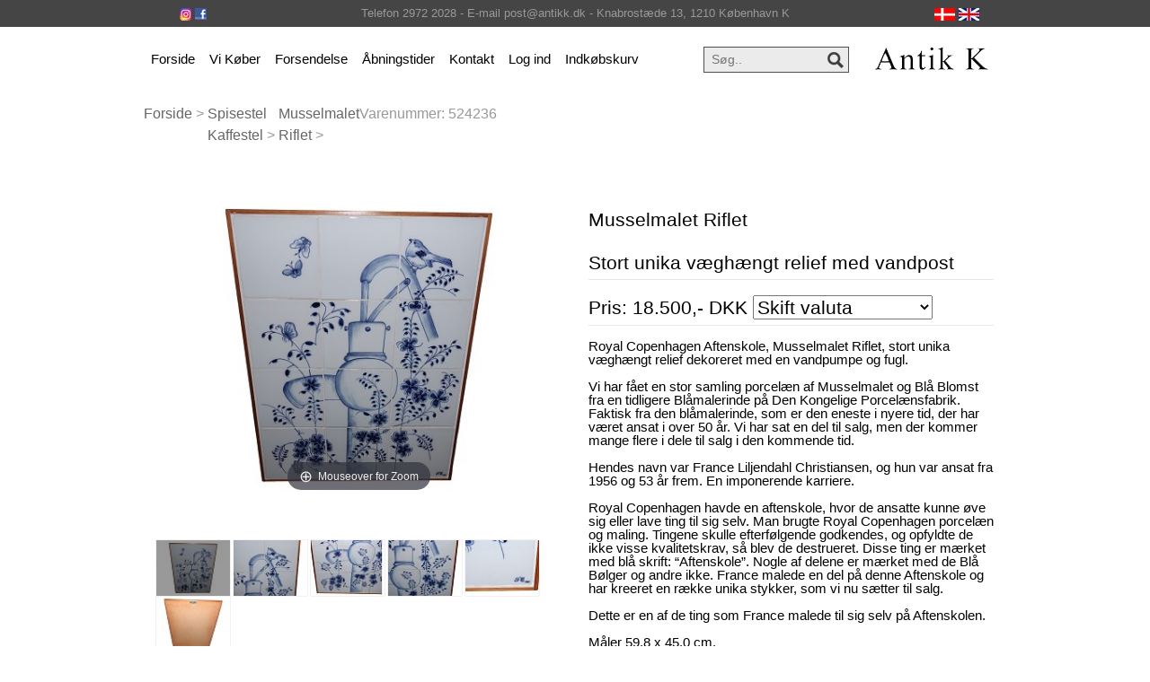

--- FILE ---
content_type: text/html
request_url: https://antikk.dk/stort.asp?selbinr=524236
body_size: 16683
content:

<!doctype html>
<html lang="en">
  <head>
    <title>Antik K - Musselmalet Riflet * * Stort unika v�gh�ngt relief med vandp</title>
	<meta charset="text/html; charset=iso-8859-1">
	<meta name="viewport" content="width=device-width, initial-scale=1, shrink-to-fit=no">
	<meta http-equiv="content-language" content="dk">
	<meta name="title" content="Antik K - Royal Copenhagen Musselmalet Riflet">
	<meta name="description" content="Musselmalet Riflet<br>
<br>
Stort unika v�gh�ngt relief med vandpost">
	<meta name="keywords" content="Musselmalet, Riflet, Stort, unika, v�gh�ngt, relief, med, vandpost, Royal, Copenhagen, Aftenskole, dekoreret, vandpumpe, fugl, har, f�et, stor, samling, porcel�n, Bl�, Blomst, fra, tidligere, Bl�malerinde, Den, Kongelige, Porcel�nsfabrik, Faktisk, som, eneste, nyere, tid, der, v�ret, ansat, over, sat, del, til, salg, men, kommer, mange, flere, dele, kommende, Hendes, navn, var, France, Liljendahl, Christiansen, hun, 1956, frem, imponerende, karriere, havde, hvor, ansatte, kunne, �ve, sig, ...">
	<meta name="Author" content="Netordre.dk">
	<link rel="icon" href="pics/favicon.ico">
	<meta name="robots" content="index, nofollow">


    <!-- Bootstrap core CSS -->
    <link href="css/bootstrap.min.css" rel="stylesheet">

    <!-- Custom styles for this site -->
    <link href="css/style1.css" rel="stylesheet">
	<link href="css/kurvstyle1.css" rel="stylesheet">
<!-- Google Tag Manager -->
<script>(function(w,d,s,l,i){w[l]=w[l]||[];w[l].push({'gtm.start':
new Date().getTime(),event:'gtm.js'});var f=d.getElementsByTagName(s)[0],
j=d.createElement(s),dl=l!='dataLayer'?'&l='+l:'';j.async=true;j.src=
'https://www.googletagmanager.com/gtm.js?id='+i+dl;f.parentNode.insertBefore(j,f);
})(window,document,'script','dataLayer','GTM-NR3TKBLL');</script>
<!-- End Google Tag Manager -->
  </head>

<body>
<!-- Google Tag Manager (noscript) -->
<noscript><iframe src="https://www.googletagmanager.com/ns.html?id=GTM-NR3TKBLL"
height="0" width="0" style="display:none;visibility:hidden"></iframe></noscript>
<!-- End Google Tag Manager (noscript) -->

<div class="full-top-bar">
	<div class="top-bar">
	 <div class="row">
	<div class="col-md-2">
		<a target="_blank" href="https://www.instagram.com/antikkdk"><img alt="Instagram" src="pics/instagram.png"></a>
		<a target="_blank" href="https://www.facebook.com/antikk.dk/"><img alt="Facebook" src="pics/facebook.png"></a>
	</div>
	<div class="col-md-8">
	Telefon 2972 2028 - E-mail post@antikk.dk - Knabrost�de 13, 1210 K�benhavn K
	</div>
	<div class="col-md-2"> 
	<a href="/stort.asp?sprog=45&amp;selbinr=524236"><img alt="Dansk" src="pics/dk.jpg"></a>								
	<a href="/stort.asp?language=44&amp;selbinr=524236"><img alt="English" src="pics/uk.png"></a>				
	</div>	
	</div>
	</div>
</div>
  
<div class="container">
<!-- Menu/Top -->
    <nav class="navbar navbar-expand-md navbar-light">	
		<div class="container">     
			<button class="navbar-toggler" type="button" data-toggle="collapse" data-target="#navbarCollapse" aria-controls="navbarCollapse" aria-expanded="false" aria-label="Toggle navigation">
				<span class="navbar-toggler-icon"></span>
			</button>
			<div class="collapse navbar-collapse" id="navbarCollapse">
				<ul class="navbar-nav mr-auto">
				  <li class="nav-item">
					<a class="nav-link" href="./">Forside</a>
				  </li>
				  <li class="nav-item">
					<a class="nav-link" href="kob.asp?kukat=4287">Vi K�ber</a>
				  </li>
				   <li class="nav-item">
					<a class="nav-link" href="transport.asp">Forsendelse</a>
				  </li>
				   <li class="nav-item">
					<a class="nav-link" href="tider.asp">�bningstider</a>
				  </li>
				   <li class="nav-item">
					<a class="nav-link" href="kontakt.asp">Kontakt</a>
				  </li>
				  				  
				 
 				<li class="nav-item"><a class="nav-link" href="login.asp" title="Log ind">Log ind</a></li>
				<li class="nav-item"><a href="kurv.asp" class="nav-link" >Indk�bskurv
							
				</a>
				</ul>
								  
				<!-- Search Bar -->
				<div class="search-bar d-none d-lg-block">				
					<form action=sog.asp method=get />			
						<input type="text" name="T2" placeholder="S�g.." value="" onfocus="this.value = '';" onblur="if (this.value == 'S�g..') {this.value = 'S�g..';}">	
						<input type="submit" value="">				
					</form>					
				</div>	
				<!--// Search Bar Slut -->
				
			</div>
		
		<a class="navbar-brand" href="./"><img alt="Antik K" src="pics/logo.png"></a>	
		</div>	 
    </nav>
	<div class="container">
	<div class="col-sm-12">
	<div class="search-bar d-lg-none d-md-block">				
					<form action=sog.asp method=get />			
						<input type="text" name="T2" placeholder="S�g.." value="" onfocus="this.value = '';" onblur="if (this.value == 'S�g..') {this.value = 'S�g..';}">	
						<input type="submit" value="">				
					</form>	
					
		</div>
	
		</div>
	</div>

	
<!-- Menu/Top slut-->

	<!--start-single-->
<div class="single contact">
	<!--start-breadcrumbs-->
	<div class="breadcrumbs">
		<div class="container">
			<div class="breadcrumbs-main">
				<ol class="breadcrumb">
				<li><a href="default.asp">Forside</a> &gt;&nbsp;</li>
<li> <a href="katindex.asp?kukat=2700">Spisestel<br>Kaffestel</a> &gt;&nbsp;</li>
					<li> <a href="katindex.asp?kukat=2701">Musselmalet<br>Riflet</a> &gt;&nbsp;</li>
					<li> Varenummer: <span itemprop="productID">524236</span></li>				
				</ol>
			</div>
		</div>
	</div>
	<!--end-breadcrumbs-->	
	<div itemscope itemtype="http://schema.org/Product">
			<div class="container">
			<div class="single-main">
				<div class="col-md-12 single-main-left">
				<div class="sngl-top">
					<div class="col-md-6 single-top-left">	
							
<!-- Main zoom image -->
<div class='magiczoombox_main'><a href='../images/apZoom/524236z.jpg' class='MagicZoom' data-options='zoomCaption: top'  id='product' >
		<img itemprop='image' class='stort-img-responsive stort-zoom-img' src='../images/antLarge/524236.jpg' title='Musselmalet RifletStort unika v&#230;gh&#230;ngt relief med vandpost' alt='Musselmalet RifletStort unika v&#230;gh&#230;ngt relief med vandpost' />
</a></div><br><br><div class='MagicScroll'>
<!-- Main thumbnail -->
<a data-zoom-id='product' href='../images/apZoom/524236z.jpg' data-image='../images/antLarge/524236.jpg'>
	<img src='../images/antSmall/524236s.jpg' title='Musselmalet RifletStort unika v&#230;gh&#230;ngt relief med vandpost' alt='Musselmalet RifletStort unika v&#230;gh&#230;ngt relief med vandpost'>
</a>
<!-- Extra Thumbnails -->
<a data-zoom-id='product' href='../images/subApZoom/787120z.jpg' data-image='../images/antSubLarge/787120.jpg' >
	<img alt='' class='subzoom' title='' src='../images/antSubSmall/787120s.jpg'></a>
<a data-zoom-id='product' href='../images/subApZoom/787121z.jpg' data-image='../images/antSubLarge/787121.jpg' >
	<img alt='' class='subzoom' title='' src='../images/antSubSmall/787121s.jpg'></a>
<a data-zoom-id='product' href='../images/subApZoom/787122z.jpg' data-image='../images/antSubLarge/787122.jpg' >
	<img alt='' class='subzoom' title='' src='../images/antSubSmall/787122s.jpg'></a>
<a data-zoom-id='product' href='../images/subApZoom/787123z.jpg' data-image='../images/antSubLarge/787123.jpg' >
	<img alt='' class='subzoom' title='' src='../images/antSubSmall/787123s.jpg'></a>
<br><a data-zoom-id='product' href='../images/subApZoom/787124z.jpg' data-image='../images/antSubLarge/787124.jpg' >
	<img alt='' class='subzoom' title='' src='../images/antSubSmall/787124s.jpg'></a>
</div>
<!-- Zoom Plugin css -->
<link href='../images/magiczoomplus/magiczoomplus.css' rel='stylesheet'>
<!-- Zoom Plugin js -->
<script src='../images/magiczoomplus/magiczoomplus.js'></script>

<script>
var mzOptions = {
    variableZoom: true,
    rightClick: true,
	zoomCaption: 'top',
    textBtnClose: 'Luk',
    textBtnNext: 'N�ste',
    textBtnPrev: 'Forrige',
    textHoverZoomHint: 'Mouseover for Zoom',
    textClickZoomHint: 'Klik for Zoom',
    textExpandHint: 'Klik for at udvide'
};
</script>
									
					</div>	
					<div class="col-md-6 single-top-right">
						<div class="single-para simpleCart_shelfItem">
						<h5><span itemprop="name">Musselmalet Riflet<br>
<br>
Stort unika v�gh�ngt relief med vandpost</span></h5>							
							<h5 class="item_price"><a name=valuta></a><form action='/stort.asp#valuta' method='get' target='_self'>
<table cellspacing=0 cellpadding=0 class='TBpris'><tr><td>
Pris: 18.500,- <span class='notranslate'>DKK</span>  
<input type='hidden' name='selbinr' value='524236'>
<input type='hidden' name='kukat' value='2701'>
<select name='valuta' onchange='submit()' class='valuta'><option selected>Skift valuta</option>	<option value='EUR'>Euro</option>
	<option value='USD'>US $</option>
	<option value='GBP'>Engelske pund</option>
	<option value='SEK'>Svenske kroner</option>
	<option value='NOK'>Norske kroner</option>
	<option value='CHF'>Schweizerfranc</option>
	<option value='CAD'>Canadiske dollars</option>
	<option value='JPY'>Japanske yen</option>
	<option value='AUD'>Australske $</option>
	<option value='NZD'>New Zealandske $</option>
	<option value='HKD'>Hong Kong $</option>
	<option value='SGD'>Singapore $</option>
	<option value='CNY'>Kinesiske Yuan</option>
</select>

</td></tr></table></form></h5>														
							<p><span itemprop="description">Royal Copenhagen Aftenskole, Musselmalet Riflet, stort unika v�gh�ngt relief dekoreret med en vandpumpe og fugl.<br>
<br>
Vi har f�et en stor samling porcel�n af Musselmalet og Bl� Blomst fra en tidligere Bl�malerinde p� Den Kongelige Porcel�nsfabrik. Faktisk fra den bl�malerinde, som er den eneste i nyere tid, der har v�ret ansat i over 50 �r. Vi har sat en del til salg, men der kommer mange flere i dele til salg i den kommende tid.<br>
<br>
Hendes navn var France Liljendahl Christiansen, og hun var ansat fra 1956 og 53 �r frem. En imponerende karriere.<br>
<br>
Royal Copenhagen havde en aftenskole, hvor de ansatte kunne �ve sig eller lave ting til sig selv. Man brugte Royal Copenhagen porcel�n og maling. Tingene skulle efterf�lgende godkendes, og opfyldte de ikke visse kvalitetskrav, s� blev de destrueret. Disse ting er m�rket med bl� skrift: �Aftenskole�. Nogle af delene er m�rket med de Bl� B�lger og andre ikke. France malede en del p� denne Aftenskole og har kreeret en r�kke unika stykker, som vi nu s�tter til salg.<br>
<br>
Dette er en af de ting som France malede til sig selv p� Aftenskolen.<br>
<br>
M�ler 59,8 x 45,0 cm.<br>
<br>
Perfekt stand.</span></p>
							<br>
								<button type="button" class="btn btn-default"><a href="mailto:post%40antikk.dk?subject=Emne&nbsp;nr.%20524236&#38;body=Link:%20https://www.antikk.dk/stort.asp%3fselbinr%3d524236%20%0D%0a%0dMusselmalet%20Riflet%0d%0a%0d%0aStort%20unika%20v%C3%A6gh%C3%A6ngt%20relief%20med%20vandpost">Kontakt</a></button>	
								
<div itemprop='offers' itemscope itemtype='https://schema.org/Offer'>
	<meta itemprop='priceCurrency' content='DKK' />
	<meta itemprop='price' content='18.500' />
	<meta itemprop='availability' content='https://schema.org/InStock' />
	<meta itemprop='itemCondition' content='https://schema.org/UsedCondition' />
</div>
		  
      </div>
		<a class="btn icon-btn btn-success" rel=nofollow href="hideStort.asp?selbinr=524236&add"><span class="glyphicon btn-glyphicon glyphicon-shopping-cart img-circle text-success"></span>Tilf�j til kurv</a>
		<p>Lager: 1</p>

							<ul class="tag-men">
								<li><span>Antikvitet.net Varenummer</span>: 524236</li>								
								<li><span>Kategori:</span>									
								<a href="katindex.asp?kukat=2700">Spisestel<br>Kaffestel</a> /
								<a href="katindex.asp?kukat=2701">Musselmalet<br>Riflet</a>								
							</ul>
								
						</div>
					</div>
					<div class="clearfix"> </div>
				</div>

				<div class="latestproducts"><hr>
				<h3>Andre produkter i denne kategori</h3>				
					<div class="product-one">
												<div class="col-md-3 product-left p-left"> 
							<div class="product-main simpleCart_shelfItem">
								<a href="stort.asp?selbinr=625103" class="mask"><img class="img-responsive zoom-img" src="../images/antSmall/625103s.jpg" alt="Musselmalet RifletSildetallerken 19,2 cm. #179" /></a>
								<div class="product-bottom">
									<h3>Musselmalet Riflet

Sildetallerken 19,2 cm. #179									<br>Pris: 375&nbsp;DKK&nbsp;pr. stk.									</h3>
								</div>
							</div>
						</div>							

												<div class="col-md-3 product-left p-left"> 
							<div class="product-main simpleCart_shelfItem">
								<a href="stort.asp?selbinr=246089" class="mask"><img class="img-responsive zoom-img" src="../images/antSmall/246089s.jpg" alt="Musselmalet RifletStort stegefad 47 cm. #102" /></a>
								<div class="product-bottom">
									<h3>Musselmalet Riflet

Stort stegefad 47 cm. #102									<br>Pris: 2.200&nbsp;DKK&nbsp; 									</h3>
								</div>
							</div>
						</div>							

												<div class="col-md-3 product-left p-left"> 
							<div class="product-main simpleCart_shelfItem">
								<a href="stort.asp?selbinr=485951" class="mask"><img class="img-responsive zoom-img" src="../images/antSmall/485951s.jpg" alt="Musselmalet RifletStor m&#230;lkekande 1 liter fra 1939" /></a>
								<div class="product-bottom">
									<h3>Musselmalet Riflet

Stor m�lkekande 1 liter ...									<br>Pris: 1.800&nbsp;DKK&nbsp; 									</h3>
								</div>
							</div>
						</div>							

												<div class="col-md-3 product-left p-left"> 
							<div class="product-main simpleCart_shelfItem">
								<a href="stort.asp?selbinr=612509" class="mask"><img class="img-responsive zoom-img" src="../images/antSmall/612509s.jpg" alt="Musselmalet RifletEkstra stort rundt fad 35,5 cm. fra ca. 1860-1893" /></a>
								<div class="product-bottom">
									<h3>Musselmalet Riflet

Ekstra stort rundt fad ...									<br>Pris: 1.375&nbsp;DKK&nbsp; 									</h3>
								</div>
							</div>
						</div>							

							
					<div class="clearfix"></div>					
					</div>				
				</div>
			</div>
		
				<div class="clearfix"> </div>
			</div>
		</div>
</div>
</div>
	<!--end-single-->
	</div>
<div class="foot-top">
	<div class="container">
		<div class="col-md-5 s-c">		
				<div class="our-left">
					<h5>Vi tager imod f�glende:</h5><br>
				</div>			
			<li>
				<div class="social-ic">
					<ul>						
						<li><img src="pics/mobilepay.png" alt="MobilePay"></li>
						<li><img src="pics/dankort.png" alt="Dankort"></li>					
						<li><img src="pics/mastercard.png" alt="Mastercard"></li>
						<li><img src="pics/visa.png" alt="Visa"></li>
							<div class="clearfix"></div>							
					</ul><br>
					<a href="Privatlivspolitik.asp">Privatlivspolitik i shoppen</a><br>
					<a href="cookiepolitik.asp">Cookiepolitik</a>
				</div>
			</li>
				<div class="clearfix"> </div>
		</div>
		<div class="col-md-7 our-st">
		
			<div class="col-md-6 our-st">
			<div class="our-left">
				<h5></h5>
				</div><br>
			<p>
			<a href="http://kad-ringen.dk" target="_blank"><img title="kad-ringen.dk" src="pics/kad.png"></a>&nbsp; 
			<a href="http://antikvitet.net" target="_blank"> <img src="pics/Antikvitet45.png"></a>
			</p>
			<h5>F�lg os: <a target="_blank" href="https://www.instagram.com/antikkdk"><img src="pics/instagram_icon.png"></a>  <a target="_blank" href="https://www.facebook.com/antikk.dk/"><img src="pics/facebook_icon.png"></a></h5>
		</div>
			
			<div class="col-md-6 our-st">
				<div class="our-left">
					<h5>Kontakt</h5>
				</div>
		
				<div class="clearfix"> </div>
					<li>Antik K</li><br>
					<li>Knabrostr�de 13,</li>
					<li>DK - 1210 K�benhavn K.</li><br><br>
					<li>Tel:<i class="phone"> </i>+45 2972 2028</li><br>
					<li>Email:<a href="mailto:post%40antikk.dk"><i class="mail"></i> post&#64;antikk.dk</a></li>					
			
			</div>
		</div>
			<div class="clearfix"> </div>
	</div>
</div>
    <!-- Bootstrap core JavaScript
    ================================================== -->
    <!-- Placed at the end of the document so the pages load faster -->
    <script src="https://code.jquery.com/jquery-3.2.1.slim.min.js" integrity="sha384-KJ3o2DKtIkvYIK3UENzmM7KCkRr/rE9/Qpg6aAZGJwFDMVNA/GpGFF93hXpG5KkN" crossorigin="anonymous"></script>
    <script>window.jQuery || document.write('<script src="js/jquery.min.js"><\/script>')</script>
    <script src="js/popper.min.js"></script>
    <script src="js/bootstrap.min.js"></script>
	
	  </body>
</html>

--- FILE ---
content_type: text/css
request_url: https://antikk.dk/css/kurvstyle1.css
body_size: 3387
content:
.noul	{text-decoration: none;}

.tal 	{ text-align: right; }
.w100 	{ width: 100%; }
.w50 	{ width: 50%; }
.w50px 	{ width: 50px; } 
.fuld 	{ width: 100%; }

.gron {background-color: #00ff00;} 
.gul  {background-color: #ffff00;} 
.rod  {background-color: #ff0000;}
.bleggul {background-color: #ffcc66;} 
.txtgra  {color: #cccccc;}
.txtBlegRod  {color: #cc0000;}
.blegRod  {background-color: #cc0000;}


.msg {background:#5cb85c; padding:7px;color:#fff;}
.fejltxt {background:#cc0000; padding:7px; margin-bottom: 10px;color:#fff;}
.msgVisKurv { color:#fff; }


#mailhead	{
	width: 100%;
}
#mailhead IMG 	{
	border-width: 0;
	border-style: none;
	margin: 10px;
}
h1.kath1 {
    color: #000;
}

#kurvordre {
	border: 1px solid #000;
	margin: 10px 0;
}

#kurvordre TD {
	border: 1px solid #666;
	padding: 1px 5px;
}

#kurvialt TD {
	font-weight: bold;
	font-size: 110%;
	border-top: 1px solid #000;
	border-bottom: 3px double #000;
}

.card {
    color: #000;
}

.minesider hr { background-color: #000; }
#minesiderordre hr { height: 4px; }

#minesidermenu 	TD {
	border: 1px solid #000;
	background:#ebebeb;
	padding: 5px 10px;
	width: 16%;
	text-align: center;
}
#minesidermenu	{
	margin: 0 0 20px 0;
}

#minesidernavn {
	width: 100%; 	/* 600px; */
	border: 1px solid #ebebeb;
	color: #000;
}
#minesiderOrdre, #minesiderOrdre a{
	color: #000;
}
#minesiderOrdre	TD {
	padding: 3px;
}
#kurvcontainer {
	color:#000;
}
#kurvadr, #cart {}
#kurvadr TD { vertical-align: top; }
#kurvadr .postnr {width: 20%;}
#kurvadr .city { width: 75%; }
#cart { border: 1px solid #000; 	padding: 0; }
.foto, .vare, .antal, .Pris, .actions, .mop, .mot, .ialt { border-top: 1px solid #000; padding: 10px 0 0 0;}
.foto, .mop, .mot, .ialt  { padding: 10px; width: 80px; }
.antal { white-space: nowrap; text-align: right; width:10%; }
.pris { white-space: nowrap; text-align: right; padding-right: 5px; padding-left: 5px; width:10%;  border: 1px solid #000;  }
.actions { width:5%; padding:10px; }
.idLager { font-size: 80%; }

h4.product-name {
	font-size:1.2rem;
}

.kath1 h1 {
	color:#000;
}
input.form-control.input-sm {
    width: 55%;
    display: inline;
    padding: .075rem .075rem;
}

.quantity {
    float: left;
    margin-right: 15px;
    background-color: #eee;
    position: relative;
    width: 80px;
    overflow: hidden
}

.quantity input {
    margin: 0;
    text-align: center;
    width: 15px;
    height: 15px;
    padding: 0;
    float: right;
    color: #000;
    font-size: 20px;
    border: 0;
    outline: 0;
    background-color: #F6F6F6
}

.quantity input.qty {
    position: relative;
    border: 0;
    width: 100%;
    height: 40px;
    padding: 10px 25px 10px 10px;
    text-align: center;
    font-weight: 400;
    font-size: 15px;
    border-radius: 0;
    background-clip: padding-box
}

.quantity .minus, .quantity .plus {
    line-height: 0;
    background-clip: padding-box;
    -webkit-border-radius: 0;
    -moz-border-radius: 0;
    border-radius: 0;
    -webkit-background-size: 6px 30px;
    -moz-background-size: 6px 30px;
    color: #bbb;
    font-size: 20px;
    position: absolute;
    height: 50%;
    border: 0;
    right: 0;
    padding: 0;
    width: 25px;
    z-index: 3
}

.quantity .minus:hover, .quantity .plus:hover {
    background-color: #dad8da
}

.quantity .minus {
    bottom: 0
}

@media (max-width: 768px) {
.stk {
	width:33.333%;
}
}